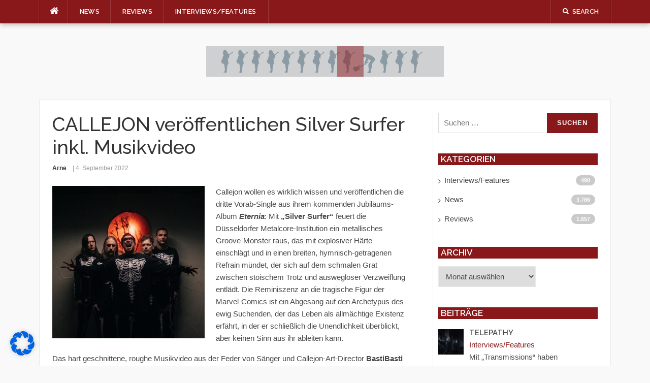

--- FILE ---
content_type: text/css
request_url: https://music-scan.de/wp-content/themes/codilight-child/style.css?ver=2.0.5.1640780584
body_size: 265
content:
/*
Theme Name: Codilight Child
Theme URI: http://www.famethemes.com/themes/codilight
Template: codilight
Author: FameThemes
Author URI: http://www.famethemes.com
Description: Codilight Lite is a news magazine style WordPress theme from FameThemes which is a perfect option to create any kind of magazine or blog websites.
Tags: two-columns,left-sidebar,right-sidebar,blue,light,responsive-layout,custom-background,custom-colors,custom-menu,editor-style,featured-images,full-width-template,sticky-post,theme-options,threaded-comments,translation-ready
Version: 2.0.5.1640780584
Updated: 2021-12-29 12:23:04

*/

